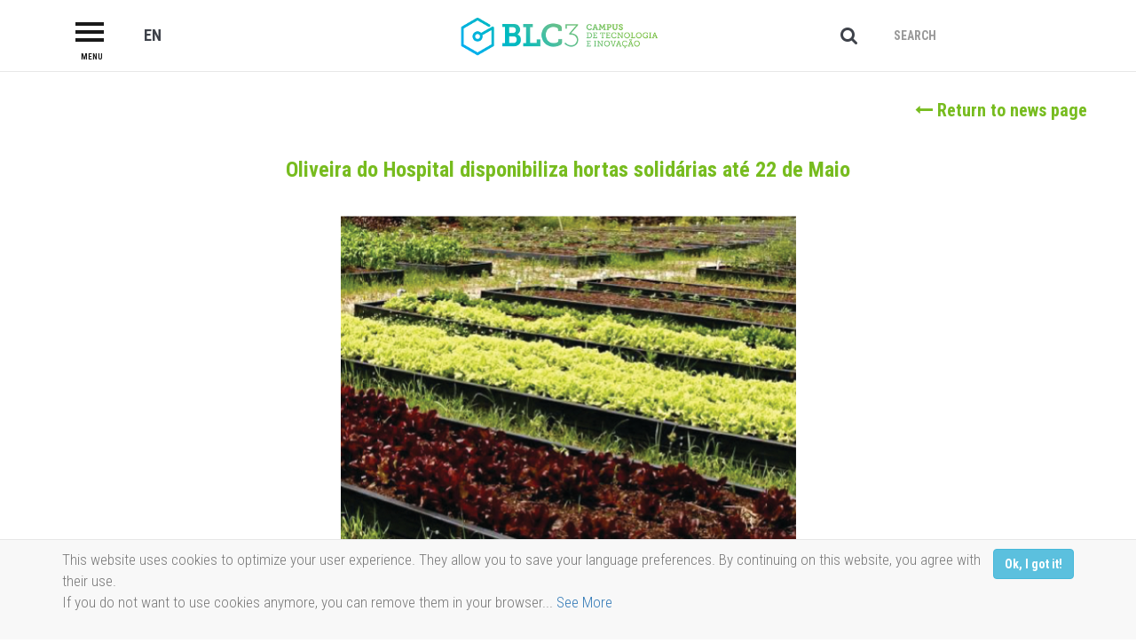

--- FILE ---
content_type: text/html; charset=utf-8
request_url: https://blc3.pt/news.php?id=11
body_size: 17802
content:
<!DOCTYPE html>
<html lang="en">
<head>
  <meta charset="utf-8">
  <meta http-equiv="x-ua-compatible" content="ie=edge">
  <meta name="viewport" content="width=device-width, initial-scale=1">

  <meta property='og:url' content='http://blc3.pt/news.php?id=11'/><meta property='og:type' content='article'/><meta property='og:title' content='Oliveira do Hospital disponibiliza hortas solidárias até 22 de Maio'/><meta property='og:description' content='A cidade de Oliveira do Hospital, no distrito de Coimbra, lançou um concurso para talhões de hortas situadas na Quinta da Seara. As parcelas de terreno serão divididas para utilização individual e cedidas de forma gratuita e tempo indeterminado.'/><meta property='og:image:width' content='513'/><meta property='og:image:height' content='513'/>
  <title>BLC3 | News</title>

  <link rel="shortcut icon" type="image/png" href="./img/favicon.png">

  <meta name="author"       content="BLC3">
  <meta name="description"  content="">
  <meta name="keywords"     content="Food Innovation,	Agriculture	Mycology,	Superfood	Natural Food, Healthy food,	Forest, Biorefineries,
    Biomaterials,	Biofuel, Biooindustries, Biotecnology, Incubator,	Sustainable Education, Entrepreneurship,
    Sustainable Development, Bioeconomy, Circular Economy">

  <link rel="stylesheet" type="text/css" href="https://maxcdn.bootstrapcdn.com/bootstrap/3.3.7/css/bootstrap.min.css">
  <link rel="stylesheet" type="text/css" href="https://fonts.googleapis.com/css?family=Roboto+Condensed:700,300">
  <link rel="stylesheet" type="text/css" href="./css/app.css?id=1234567895">
  <link rel="stylesheet" type="text/css" href="https://cdnjs.cloudflare.com/ajax/libs/font-awesome/4.6.3/css/font-awesome.min.css">
  <link rel='stylesheet' type='text/css' href='./css/sidebar.min.css'>
  <!--[if lt IE 9]>
  <script type="text/javascript" src="https://oss.maxcdn.com/html5shiv/3.7.2/html5shiv.min.js"></script>
  <script type="text/javascript" src="https://oss.maxcdn.com/respond/1.4.2/respond.min.js"></script>
  <![endif]-->

  <script type="application/ld+json">
  {
    "@context": "http://schema.org",
    "@type": "Organization",
    "name": "BLC3",
    "legalName": "Associação BLC3 - Campus de Tecnologia e Inovação",
    "url": "http://blc3.pt",
    "logo": "http://blc3.pt/img/logo.png",
    "foundingDate": "2010",
    "address": {
      "@type": "PostalAddress",
      "streetAddress": "Rua Nossa Senhora da Conceição, 2",
      "addressLocality": "Lagares da Beira",
      "postalCode": "3405-155 Oliveira do Hospital",
      "addressCountry": "Portugal"
    },
    "contactPoint": {
      "@type": "ContactPoint",
      "contactType": "customer service",
      "telephone": "+351 238 641 059",
      "email": "info@blc3.pt"
    },
    "sameAs":[
      "https://www.facebook.com/blc3campus/"
    ]
  }
  </script>

</head>
<body>
<div id='wrapper'>
  <div class='overlay'></div>
  
  <!-- Sidebar -->
  <nav class='navbar navbar-inverse navbar-fixed-top' id='sidebar-wrapper' role='navigation'>
    <ul class='nav sidebar-nav'>
      <li class='sidebar-brand'>
      </li><li><a href='index.php'>Home</a></li><li><a href='about.php'>About Us</a></li><li><a href='campus.php'>Campus</a></li><li><a href='rdt.php'>R&amp;TD</a></li><li><a href='incubator.php'>Incubator</a></li><li><a href='projects.php'>Projects</a></li><li><a href='LabiDuca.php'>Lab-i-DUCA</a></li><li><a href='investors.php'>Investors</a></li><li><a href='services.php'>Services</a></li><li><a href='news.php'>News</a></li><li><a href='contact.php'>Contact Us</a></li><li><a href='data-protection.php'>Data Protection</a></li><li><a href='legal-notice.php'>Legal Notice</a></li><li class='dropdown visible-xs-block'><a href='#' class='dropdown-toggle' data-toggle='dropdown' role='button' aria-haspopup='true' aria-expanded='false'>
              EN
            </a>
            <ul class='dropdown-menu'>
              <li><a href='http://blc3.pt/news.php?lang=pt'>Português (PT)</a></li>
              <li><a href='http://blc3.pt/news.php?lang=en'>English (EN)</a></li>
              <!-- <li><a href='http://blc3.pt/news.php?lang=fr'>Français (FR)</a></li> -->
            </ul></li></ul>
  </nav><!-- /#sidebar-wrapper -->
  
  <!-- Page Content -->
  <div id='page-content-wrapper'>
    
    <nav class='navbar navbar-default navbar-fixed-top'>
      <div class='container'>
        <div class='navbar-header'>
          <a class='navbar-brand' href='./index.php'>
            <img class='logo-nav' src='./img/blc3_logo_horizontal.png'>
          </a>
        </div>
        
        <ul class='nav navbar-nav navbar-left'>
          <li>
            <button type='button' class='hamburger is-closed' data-toggle='offcanvas'>
              <span class='hamb-top'></span>
              <span class='hamb-middle'></span>
              <span class='hamb-bottom'></span>
              
              <span class='hamb-text'>Menu</span>
            </button>
          </li>
          <li class='dropdown hidden-xs'>
            <a href='#' class='dropdown-toggle' data-toggle='dropdown' role='button' aria-haspopup='true' aria-expanded='false'>
              EN
            </a>
            <ul class='dropdown-menu'>
              <li><a href='http://blc3.pt/news.php?lang=pt'>Português (PT)</a></li>
              <li><a href='http://blc3.pt/news.php?lang=en'>English (EN)</a></li>
              <!-- <li><a href='http://blc3.pt/news.php?lang=fr'>Français (FR)</a></li> -->
            </ul>
          </li>
        </ul>
        <form class='navbar-form navbar-right hidden-xs' role='search'>
          <button type='submit' class='btn btn-default'><i class='fa fa-search'></i></button>
          <div class='form-group'>
            <input type='text' class='form-control' placeholder='Search'>
          </div>
        </form>
      </div>
    </nav>
    
    <main>
      <div class='container'><div class='row'><a class='return-news pull-right' href='./news.php'><i class='fa fa-long-arrow-left'></i> Return to news page</a></div><div class='row'><div class='page-header'><h1 class='text-center'>Oliveira do Hospital disponibiliza hortas solidárias até 22 de Maio</h1></div><img src='../news//img/news1473862497.jpg' alt='Oliveira do Hospital disponibiliza hortas solidárias até 22 de Maio' class='img-responsive center-block' style='margin-bottom: 30px' width='513' height='513'><p class='text-justify'>A cidade de Oliveira do Hospital, no distrito de Coimbra, lançou um concurso para talhões de hortas situadas na Quinta da Seara. As parcelas de terreno serão divididas para utilização individual e cedidas de forma gratuita e tempo indeterminado.</p><p class='text-justify'>Os interessados podem candidatar-se a um terreno agrícola até 22 de Maio, formalizando a sua inscrição junto da Obra D. Josefina da Fonseca – uma das organizações que está por trás do projeto – ou dos restantes envolvidos: o município de Oliveira do Hospital, a cooperativa Agro-Pecuária da Beira Central e a Associação BLC3.</p><p class='text-justify'>Podem candidatar-se às hortas solidárias de Oliveira do Hospital todos os residentes do concelho que demonstrem interesse pela utilização das boas práticas ambientais e agrícolas. São condições preferenciais à participação neste novo projeto a integração em agregado familiar economicamente carenciado; os desempregados; os reformados ou pensionistas; a proximidade entre a residência do interessado e a localização da parcela; e a pertença a um agregado familiar numeroso (com cinco ou mais elementos).</p><p class='text-justify'>O projeto conta com a colaboração do Serviço Local da Segurança Social, do Balcão de Atendimento de Oliveira do Hospital do Instituto de Emprego e Formação Profissional, e só foi possível devido à aprovação de uma candidatura, promovida pela Obra D. Josefina da Fonseca em parceria com a Câmara Municipal de Oliveira do Hospital, ao projeto Mais para Todos da SIC Esperança.</p><p><strong>Date:</strong> 2015-05-18</p><p><strong>Source:</strong> GreenSavers</p><p><strong>URL:</strong> <a href='http://greensavers.sapo.pt/2015/05/18/oliveira-do-hospital-disponibiliza-hortas-solitarias-ate-22-de-maio/'>http://greensavers.sapo.pt/2015/05/18/oliveira-do-hospital-disponibiliza-hortas-solitarias-ate-22-de-maio/</a></p></div><div class='row'><div id='fb-root'></div><div class='col-md-6'><div class='fb-comments' data-href='http://blc3.pt/news.php?id=11' data-numposts='5'></div></div><div class='col-md-6'><div class='fb-like' data-href='http://blc3.pt/news.php?id=11' data-layout='standard' data-action='like' data-size='large' data-show-faces='true' data-share='true'></div></div></div>
    </main>
    <footer>
      <div class='container-fluid newsletter'>
  <div class='container'>
    <div class='row'>
      <div class='col-md-offset-7 col-md-5'>
        <h2>Newsletter</h2>
        
        <form class='form-inline'>
          <div class='input-group'>
            <input type='email' class='form-control' placeholder='Email' autocomplete='off'>
            <span class='input-group-btn'>
              <button class='btn btn-default' type='button'><i class='fa fa-arrow-right'><label class='sr-only'>Submit</label></i></button>
            </span>
          </div>
        </form>
      </div>
    </div>
  </div>
</div>
<div class='container-fluid funding'>
  <div class='container'>
    <div class='row'>
        <div class='col-lg-3 col-md-3 col-sm-4'>
          <a href='http://www.maiscentro.qren.pt/' target='_blank' title='Go to Mais Centro'>
            <img src='./img/logo_maiscentro.png' height='80' alt='Mais Centro'>
          </a>
        </div>
        <div class='col-lg-3 col-md-3 col-sm-4'>
          <a href='http://www.pofc.qren.pt/' target='_blank' title='Go to Compete'>
            <img src='./img/logo_pofc.png' height='80' alt='Compete'>
          </a>
        </div>
        <div class='col-lg-3 col-md-3 col-sm-4'>
          <a href='http://www.poci-compete2020.pt/' target='_blank' title='Go to Compete2020'>
            <img src='./img/logo_compete2020.png' height='80' alt='Compete2020'>
          </a>
        </div>
        <div class='col-lg-3 col-md-3 col-sm-4'>
          <a href='http://www.qren.pt/' target='_blank' title='Go to QREN'>
            <img src='./img/logo_qren.png' height='80' alt='QREN'>
          </a>
        </div>
    </div>
    <div class='row' style='margin-top:32px'>
        <div class='col-lg-3 col-md-3 col-sm-4'>
          <a href='http://www.norte2020.pt/' target='_blank' title='Go to Norte 2020'>
            <img src='./img/logo_norte2020.png' height='80' width='250' alt='Norte 2020'>
          </a>
        </div>
        <div class='col-lg-3 col-md-3 col-sm-4'>
          <a href='http://www.centro.portugal2020.pt/' target='_blank' title='Go to Centro 2020'>
            <img src='./img/logo_centro2020.png' height='80' alt='Centro 2020'>
          </a>
        </div>

        <div class='col-lg-3 col-md-3 col-sm-4'>
          <a href='http://www.portugal2020.pt' target='_blank' title='Go to Portugal 2020'>
            <img src='./img/logo_portugal2020.png' height='80' alt='Portugal 2020'>
          </a>
        </div>
        <div class='col-lg-3 col-md-3 col-sm-4'>
          <a href='http://www.ec.europa.eu/regional_policy/pt/funding/erdf/' target='_blank' title='Go to EU FEDR'>
            <img src='./img/logo_feder.jpg' height='80' alt='EU FEDR'>
          </a>
        </div>
    </div>
    <div class='row' style='margin-top:32px'>

      <!--a href='http://www.cienciaviva.pt/home/' target='_blank' title='Go to Ciência Viva'>
        <img src='./img/blc3_cienciaviva.png' height='80' alt='Ciência Viva'>
      </a-->
        <div class='col-lg-3 col-md-3 col-sm-4'>
          <a href='https://www.fct.pt/' target='_blank' title='Go to Fundação para a Ciência e a Tecnologia'>
            <img src='./img/logo_fct.jpg' height='80' alt='https://www.fct.pt/' style='padding-left:20px'>
          </a>
        </div>
        <div class='col-lg-3 col-md-3 col-sm-4'>
          <a href='http://www.ifap.min-agricultura.pt/' target='_blank' title='Go to IFAP'>
            <img src='./img/logo_ifap.png' height='80' alt='IFAP'>
          </a>
        </div>        
        <div class='col-lg-3 col-md-3 col-sm-4'>
          <a href='https://www.fai.pt/' target='_blank' title='Go to Fundo de Apoio à Inovação'>
            <img src='./img/logo_fai.png' height='80' alt='https://www.fai.pt/'>
          </a>
        </div> 
        <div class='col-lg-3 col-md-3 col-sm-4'>
          <a href='http://www.pdr-2020.pt/site' target='_blank' title='Go to PDR 2020'>
            <img src='./img/logo_pdr2020.png' height='80' alt='PDR 2020' style='margin:auto'>
          </a>
        </div>      
      <!--</a>-->
    </div>
    <div class='row' style='text-align:center;margin:0 auto;'>
        <div class='col-lg-12 col-md-12 col-sm-12' style='display:inline-block; vertical-align: middle; float: none; padding-top:32px'>
          <a href='http://www.portugal.gov.pt/' target='_blank' title='Go to Governo de Portugal'>
            <img src='./img/logo_republica.png' height='110' alt='Governo de Portugal'>
          </a>
        </div> 
    </div>
  </div>
</div>
<div class='container-fluid footer-menu'>
        <div class='container'>
          <div class='row'>
            <div class='col-md-3 col-sm-3 col-xs-6'>
              <h1 class='title-widget'>BLC3</h1>
              <ul class='widget-container'>
                <li><a href='about.php'>About Us</a></li>
                <li><a href='projects.php'>Projects</a></li>
                <li><a href='services.php'>Services</a></li>
              </ul>
            </div>
            <div class='col-md-3 col-sm-3 col-xs-6'>
              <h1 class='title-widget'>Campus</h1>
              <ul class='widget-container'>
                <li><a href='campus.php'>Hubs</a></li>
                <li><a href='rdt.php'>R&amp;TD</a></li>
                <li><a href='incubator.php'>Incubator</a></li>
                <li><a href='support-centre.php'>Support Centre</a></li>
                <li><a href='business-hosting.php'>Business Hosting</a></li>
              </ul>
            </div>
            <div class='col-md-3 col-sm-3 col-xs-6'>
              <h1 class='title-widget'>Collaboration</h1>
              <ul class='widget-container'>
                <li><a href='investors.php'>Investors</a></li>
                <li><a href='http://blc3.pt/preapplication-incubator/' target='_blank'>Apply your project</a></li>
              </ul>
            </div>
            <div class='col-md-3 col-sm-3 col-xs-6'>
              <h1 class='title-widget'>Contact</h1>
              <ul class='widget-container'>
                <li><a href='contact.php'>Address</a></li>
              </ul>
            </div>
          </div>
        </div>
        <div class='container footer'>
          <p>
            &copy; 2016 | All rights reserved <a href='mailto:info@blc3.pt'>BLC3</a>
            
            <a href='https://www.linkedin.com/company/campusblc3' target='_blank' class='pull-right external-link'><i class='fa fa-linkedin-square fa-3x'></i></a>
            <a href='https://www.youtube.com/channel/UCG7SDEuz2uX5LLBxDhPIf-g' target='_blank' class='pull-right external-link'><i class='fa fa-youtube fa-3x'></i></a>
            <a href='https://twitter.com/campusblc3' target='_blank' class='pull-right external-link'><i class='fa fa-twitter fa-3x'></i></a>
            <a href='https://www.facebook.com/blc3campus/' target='_blank' class='pull-right external-link'><i class='fa fa-facebook fa-3x'></i></a>
          </p>
          <img class='img-responsive logo-footer' src='./img/blc3_logo.png'>
        </div>
      </div>

    </footer>
  </div>
</div>
<a id="back-to-top" href="#" class="btn btn-primary btn-lg back-to-top" role="button"><i class="fa fa-arrow-up"></i></a>

<script type="text/javascript" src="https://ajax.googleapis.com/ajax/libs/jquery/1.11.3/jquery.min.js"></script>
<script type="text/javascript" src="https://maxcdn.bootstrapcdn.com/bootstrap/3.3.7/js/bootstrap.min.js"></script>
<script type="text/javascript" src="./js/app.min.js"></script>
<script>(function(d, s, id) {
  var js, fjs = d.getElementsByTagName(s)[0];
  if (d.getElementById(id)) return;
  js = d.createElement(s); js.id = id;
  js.src = "//connect.facebook.net/en_US/sdk.js#xfbml=1&version=v2.7";
  fjs.parentNode.insertBefore(js, fjs);
}(document, 'script', 'facebook-jssdk'));</script><script type='text/javascript' src='./js/sidebar.min.js'></script>
<!-- Para gestão das cookies-->

<!-- falta corrigir para não ser navbar e retirar os styles daqui-->
<div id='cookie_directive_container' class='container' style='display: none'>
    <nav id='cookie_nav_container'class='navbar navbar-default navbar-fixed-bottom' style="padding-top: 10px;">

        <div class='container'>
            <div class='navbar-inner navbar-content-center' id='cookie_accept'>

                <a href='#' class='btn btn-info pull-right'><strong>Ok, I got it!</strong></a>
                <p class='text-muted credit'>
                    This website uses cookies to optimize your user experience. They allow you to save your language preferences.
             By continuing on this website, you agree with their use. <br>
             If you do not want to use cookies anymore, you can remove them in your browser... <a href='http://www.blc3.pt/data-protection.php#cookies' target='_blank'>See More</a>                </p>
                <br>

            </div>
        </div>

    </nav>
</div>
<script type='text/javascript' src='./js/cookie.js'></script>
<!-- Fim das cookies -->
</body>
</html>

--- FILE ---
content_type: text/css
request_url: https://blc3.pt/css/app.css?id=1234567895
body_size: 3259
content:
@import url("https://fonts.googleapis.com/css?family=Roboto+Condensed:300,700");

body
{
  font-family: "Roboto Condensed", sans-serif;
}

main
{
  margin-top: 80px;
  margin-bottom: 50px;
}

/**********************
 *       BANNER       *
 **********************/

.banner
{
  width: 100%;
  min-height: 40vh;
  -webkit-background-size: cover;
  background-size: cover;
  background-repeat: no-repeat;
  margin-bottom: 10px;
  -webkit-box-shadow: 0 0 50px 0 rgba(0,0,0,0.6);
  -moz-box-shadow: 0 0 50px 0 rgba(0,0,0,0.6);
  box-shadow: 0 0 50px 0 rgba(0,0,0,0.6);
}
.alignCenter{
    margin-left: 30%;
}
#banner-about
{
  background-image: url("../img/blc3_entidade_estrategica_strategic_entity.jpg");
}

#banner-campus
{
  background-image: url("../img/blc3_campus.jpg");
}

#banner-rdt
{
  background-image: url("../img/blc3_centro_idt_rdt_centre.jpg");
}

#banner-incubator
{
  background-image: url("../img/blc3_incubadora_incubator.jpg");
}
#banner-LabiDuca
{
  background-image: url("../img/blc3_LabiDuca.jpg");
}

#banner-centrobio
{
  background-image: url("../img/blc3_centrobio2.jpg");
}
#banner-projects
{
  background-image: url("../img/blc3_projetos_projects.jpg");
}

#banner-services
{
  background-image: url("../img/blc3_servicos_services.jpg");
}

#banner-contact
{
  background-image: url("../img/blc3_contactos_contact.jpg");
}

#banner-investors
{
  background-image: url("../img/blc3_investidores_investors.jpg");
}

#banner-support-centre
{
  background-image: url("../img/blc3_capi_support-centre.jpg");
}
#banner-business-hosting
{
  background-image: url("../img/banner-business-hosting.jpg");
}

#banner-news
{
  background-image: url("../img/blc3_noticias_news.jpg");
}

#banner-privacy
{
  background-image: url("../img/blc3_privacy_policy.jpg");
  background-position: center;
}

#banner-legal
{
  background-image: url('../img/blc3_legal_legal.jpg');
  background-position: center;
}

#banner-video
{
  background-image: url("../img/blc3_regiostars_video.png");
  -webkit-background-size: cover;
  background-size: cover;
  background-repeat: no-repeat;
  background-position: center;
  min-height: 400px;

  position:relative;
}

#banner-video a
{
  color: #ffffff;
  position: absolute;
  top: 50%;
  left: 50%;
  margin: 0 -50% 0 0;
  transform: translate(-50%, -50%);
  opacity: 0.75;

  text-align: center;
  font-size: 24px;
  font-weight: bold;
  color: #77BC1F;
  text-decoration: none;
  text-transform: uppercase;
}

#banner-video a img
{
  padding-bottom: 10px;
}

#banner-video a:hover
{
  opacity: 1;
}

/**********************
 *     BREADCRUMB     *
 **********************/

.breadcrumb
{
  background: transparent;
  margin-top: 50px;
  margin-bottom: 10px;
}

.breadcrumb li
{
  font-size: 14px;
}

.breadcrumb a
{
  color: #B2B2B3;
}

.breadcrumb > .active
{
  color: #666;
}

/**********************
 *     PAGE HEADER    *
 **********************/

.page-header
{
  border: none;
}

.page-header h1
{
  font-size: 24px;
  font-weight: bold;
  color: #77BC1F;
}

/**********************
 *        TEXT        *
 **********************/

p, li, address
{
  font-size: 17px;
  color: #666;
}

h3
{
  font-weight: bold;
}

/**********************
 *      ACCORDION     *
 **********************/

#accordion
{
  margin-top: 20px;
}

#accordion .panel
{
  border: none;
  box-shadow: none;
}

#accordion .panel-heading
{
  background-color: transparent;
  border-top: 1px solid #3E424A;
  border-bottom: 1px solid #3E424A;
  border-radius: 0;
  /*height: 46px;*/
}

#accordion .panel-heading .panel-title
{
  font-size: 22px;
  font-weight: bold;
  color: #77BC1F;
}

#accordion .panel-heading .collapsed
{
  color: #3e424a;
}

#accordion .panel-body
{
  border: none;
}

.panel-heading [data-toggle="collapse"]:after
{
  font-family: 'Glyphicons';
  content: "\2b"; /* "plus" icon */
  float: right;
  color: #77BC1F;
  font-size: 31px;
  font-weight: bold;
  line-height: 22px;

  /* rotate "Plus" icon  */
  -webkit-transform: rotate(45deg);
  -moz-transform:    rotate(45deg);
  -ms-transform:     rotate(45deg);
  -o-transform:      rotate(45deg);
  transform:         rotate(45deg);
}
.panel-heading [data-toggle="collapse"].collapsed:after
{
  /* rotate "Plus" */
  -webkit-transform: rotate(90deg);
  -moz-transform:    rotate(90deg);
  -ms-transform:     rotate(90deg);
  -o-transform:      rotate(90deg);
  transform:         rotate(90deg);

  color: #3e424a;
}

/**********************
 *     NEWSLETTER     *
 **********************/

.newsletter
{
  background-color: #3E424A;
}

.newsletter h2
{
  font-size: 24px;
  font-weight: bold;
  text-transform: uppercase;
  color: #77BC1F;
  margin-top: 70px;
  margin-bottom: 13px;
}

.newsletter form
{
  margin-bottom: 67px;
}

.newsletter input
{
  min-width: 266px;
  min-height: 37px;
  border-radius: 0;
  background-color: #BFBFBF;
  border-style: none;
  color: #5A5B62;
  font-size: 10px;
  font-weight: bold;
  text-transform: uppercase;
  margin: 0;
}

.newsletter .btn-default
{
  margin: 0;
  min-width: 42px;
  min-height: 37px;
  border-radius: 0px;
  border-style: none;
  background: #77bc1f;
}

.newsletter .btn-default:active
{
  background: #77bc1f;
}

.newsletter .btn-default .glyphicon
{
  text-shadow: none;
  color: #3e424a;
}

/**********************
 *       FUNDING      *
 **********************/
.funding
{
  margin-top: 50px;
  margin-bottom: 50px;
}

.funding img
{
  padding-right: 5px;
  padding-left: 5px;
}

.full-screen
{
  background: url('../img/blc3_index.jpg') no-repeat no-repeat center fixed;
  -webkit-background-size: cover;
  -moz-background-size: cover;
  background-size: cover;
  -o-background-size: cover;

  min-height: 100vh;
  min-width: 100vw;

  position: relative;
}

.img-middle
{
  max-width: 295px;

  margin: 0;
  position: absolute;
  top: 50%;
  left: 50%;
  margin-right: -50%;
  transform: translate(-50%, -50%);
}

.img-big{
  max-width: 100%;
}

.img-80{
  max-width: 80%;
}

.img-30{
  max-width: 30%;
}

.info-banner
{
  border-top: 1px solid #3e424a;
  border-bottom: 1px solid #3e424a;
}

.info-banner .row
{
  margin-top: 13px;
  margin-bottom: 13px;
}

.info-banner p
{
  font-size: 14px;
  text-transform: uppercase;

  text-align: center;

  margin: 10px;
}

.banner-separator
{
  border-right: 1px solid #3e424a;
}

@media (max-width: 992px)
{
  .banner-separator
  {
    border-right: 0;
    border-bottom: 1px solid #3e424a;
  }
}

.info-banner p .highlight
{
  font-size: 24px;
  color: #77bc1f;
}

.text-banner
{
  margin-top: 30px;
  margin-bottom: 30px;

  font-size: 24px;
}

.indicator-container
{
  border-top: 1px solid #666;
  border-bottom: 1px solid #666;
}

.indicator-banner
{
  font-size: 14px;
  text-transform: uppercase;

  margin-top: 10px;
  border-right: 1px solid #666;

  min-height: 75px;

  vertical-align: middle;

  padding-right: 30px;
}

.indicator-banner .value
{
  font-size: 24px;
  color: #77bc1f;
}

.campus-banner
{
  background: linear-gradient(180deg, #deddde 300px, #ffffff 300px);

  margin-bottom: 50px;
}

.campus-banner h2
{
  font-size: 24px;
  font-weight: 700;
  text-transform: uppercase;
  text-align: center;
  color: #77bc1f;

  margin-top: 55px;
  margin-bottom: 50px;
}

.campus-a
{
  width: 100%;
  height: 100%;

  position: relative;
}

.campus-a h3
{
  font-size: 26px;
  font-weight: 700;
  text-align: center;
  text-decoration: none;
  color: #77bc1f;

  background-color: #3e424a;
  opacity: 0.9;

  position: absolute;
  top: 122px;

  width: 360px;

  margin: 0;
  padding-top: 26px;
  padding-bottom: 13px;

  border-bottom: 7px solid #77bc1f;
}

.campus-a .campus-img-background
{
  width: 360px;
  height: 360px;
}

.campus-a p
{
  display: none;
}

.campus-a .campus-img-map
{
  display: none;
}

.campus-a:hover, h3
{
  text-decoration: none;
}

.campus-a:hover p
{
  display: block;

  font-size: 14px;
  text-align: center;
  text-decoration: none;
  color: #ffffff;

  padding: 30px 30px;

  background-color: #3e424a;
  opacity: 0.9;

  position: absolute;
  width: 360px;
  height: 293px;
  top: -171px;
}

.campus-a:hover .campus-img-map
{
  display: block;

  position: absolute;
  height: 150px;
  width: 97px;
  top: -20px;

  left: 50%;
  margin-left: -48.5px;

  z-index: 100;
}

#map-banner-portugal
{
  background-image: url('../img/blc3_portugal.png');
}

#map-banner-europe
{
  background-image: url('../img/blc3_europe.png');
}

.map-banner
{
  background-color: #3e424a;
  background-size: auto 100%;
  background-position: center;
  background-repeat: no-repeat;

  min-height: 300px;

}

.map-banner h2
{
  font-size: 36px;
  font-weight: 700;
  text-align: center;
  text-transform: uppercase;
  color: #ffffff;

  margin-top: 100px;
  margin-bottom: 40px;
}

.map-banner a
{
  font-size: 22px;
  font-weight: 700;
  text-align: center;
  text-transform: uppercase;
  color: #ffffff;

  max-width: 169px;

  border: 2px solid #77bc1f;
  padding: 7px 26px 7px 26px;
}

.map-banner a:hover
{
  text-decoration: none;
  background-color: #77bc1f;
  margin-bottom: 20px;
}

.news-banner h2
{
  font-size: 30px;
  font-weight: 700;
  text-align: center;
  text-transform: uppercase;

  margin-top: 30px;
  margin-bottom: 40px;
}

.news-banner .date
{
  font-size: 14px;
  color: #77bc1f;
}

.news-banner h3
{
  font-size: 24px;
  font-weight: 700;

  margin-top: 10px;
  margin-bottom: 10px;
}

.news-banner p
{
  font-size: 16px;
  margin: 0;
}

.news-banner a
{
  font-size: 16px;
  font-weight: 700;
  text-transform: uppercase;
  color: #333333;
}

.news-banner .buttons
{
  margin-top: 30px;
  margin-bottom: 30px;
}

.footer-menu
{
  background: #DEDDDE;
  padding: 10px 0 20px;

  background-image: url("../img/footer.png");
  background-repeat: no-repeat;
  background-position: center center;
}

.title-widget
{
  font-size: 16px;
  font-weight: bold;
  color: #3E424A;
  text-transform: uppercase;
}

.widget-container
{
  list-style: none;
  padding: 0;
}

.widget-container a
{
  color: #3E424A;
  font-size: 16px;
}

.footer
{
  margin-top: 100px;
}

.footer p
{
  font-size: 10px;
  border-bottom: 1px solid #666;
}

.footer .external-link
{
  color: #666;
  position: relative;
  top: -20px;
  margin-left: 10px;
}

.footer .fa-facebook:hover
{
  color: #3b5998;
}

.footer .fa-twitter:hover
{
  color: #00aced;
}

.footer .fa-youtube:hover
{
  color: #cd201f;
}
.footer .fa-linkedin-square:hover
{
  color: #0077b5;
}

.footer .logo-footer
{
  width: 200px;
  margin-top: 25px;
  margin-bottom: 25px;
  margin-left:auto;
  margin-right:auto;
}

li > strong,
p > strong
{
  color: rgb(25, 163, 209);
  font-weight: normal;
}

.last,
.funding .last
{
  border-right: none;
}

.carousel-indicators {
  position: relative;
  top: -80px;

  left:0;
  width:100%;
  margin-left:0;
}
.carousel-indicators li {
  width:15px;
  height:15px;
  background-image: url("../img/icon02.png");
  background-repeat: no-repeat;
  background-position: center center;
  background-size: cover;
  border-radius: 0;
}

.carousel-indicators .active
{
  width: 20px;
  height: 20px;
  background-image: url("../img/icon01.png");
}

.carousel-inner .caption
{
  background: rgba(0, 0, 0, 0.6);
  padding: 10px;

  position: relative;
  top: -92px;
}

.carousel-inner .caption h4
{
  color: #009ee3;
  font-weight: bold;
  font-size: 15px;
  text-transform: uppercase;
  min-height: 32px;
}

.carousel-inner .caption p
{
  color: #77bc1f;
  font-size: 14px;
}

.carousel-inner .caption a
{
  color: #77bc1f;
}

@keyframes example {
  from {background-color: rgba(0, 158, 227, 0.5);}
  to {background-color: rgba(0, 158, 227, 1);}
}

.back-to-top
{
  cursor: pointer;
  position: fixed;
  bottom: 20px;
  right: 20px;
  display: none;
  background-color: rgba(0, 158, 227, 0.5);
  border-radius: 25px;
  height: 50px;
  width: 50px;
  border: none;
  transition: background-color 1.5s linear;
  -o-transition: background-color 1.5s linear;
  -ms-transition: background-color 1.5s linear;
  -moz-transition: background-color 1.5s linear;
  -webkit-transition: background-color 1.5s linear;
}

.back-to-top:hover,
.back-to-top:focus
{
  background-color: #77bc1f;
}

.nav-pills
{
  margin-top: 50px;
  margin-bottom: -50px;
}

.nav-pills > li > a {
  background-color: #DEDDDE;
  width: 200px;
  height: 80px;
  border-radius: 0;

  font-size: 13px;
  color: #666;

  margin-right: 20px;
  margin-bottom: 20px;

  padding-top: 25px;

  background-image: url("../img/nav-pills-icon.png");
  background-repeat: no-repeat;
  background-position: 95% 5px;
  background-size: 20px;

}

.menu-centro-bio{
  margin-top: 60px;
  display: flex;
  flex-direction: row;
  flex-wrap: wrap;
  margin-left: 0px;
}

.no-deco {
  text-decoration: none !important;
  color: #666; 
}

.small-blocks  {
   background-color: #DEDDDE;
  width: 140px;
  height: 80px;
  border-radius: 0;
  
  font-size: 13px;
  color: #666;

  margin-right: 20px;
  margin-bottom: 20px;

  padding: 25px;

  background-image: url("../img/nav-pills-icon.png");
  background-repeat: no-repeat;
  background-position: 95% 5px;
  background-size: 20px;

}

.block-active {
  background-color: #98C75D;
  background-image: url("../img/nav-pills-icon-active.png");
  color: #FFF !important;
}


.nav-pills > li.active > a,
.nav-pills > li.active > a:hover
{
  background-color: #77BC1F;
  background-image: url("../img/nav-pills-icon-active.png");
}

.nav-pills > li.active > a:hover
{
  background-color: #98C75D;
}

.lead
{
  font-size: 19px;
  font-weight: bold;
  color: #77bc1f;
}

.news-preview:first-of-type
{
  border-top: 1px solid #1a1a1a;
  margin-top: 50px;
}

.news-preview
{
  padding-top: 20px;
  padding-bottom: 20px;

  border-bottom: 1px solid #1a1a1a;
}

.news-preview .header
{
  background: #F4F3F4;

  padding: 20px;
}

.news-preview .header h3
{
  margin: 0;

  font-size: 20px;
  font-weight: normal;
  text-transform: uppercase;
}

.news-preview .date
{
  margin: 0;
  color: #77bc1f;
  font-size: 20px;
}

.news-preview .text
{
  margin-top: 10px;
}

.news-preview .read-more {
  font-size: 17px;
  text-transform: uppercase;
  color: #1a1a1a;
  font-weight:bold;

  position: relative;
  bottom: 0;
}

.return-news
{
  color: #77bc1f;
  font-size: 20px;
  font-weight: bold;
  margin-top: 30px;
}

.return-news:hover
{
  color: #77bc1f;
}


#btn-incubator
{
  margin: 0;
  padding: 20px;
  border-radius: 0px;
  border-style: none;
  background: #77bc1f;
  color: #ffffff;
  font-size: 18px;
  font-weight: bold;
}

#btn-incubator:hover
{
  opacity: 0.8;
}

.funding-container {
  text-align: center;
}

.funding-img{
  margin-top: 40px;
  width: 550px;
}

.funding-img2{
  margin-top: 0px;
  margin-bottom: 40px;
  width: 350px;
}

--- FILE ---
content_type: text/css
request_url: https://blc3.pt/css/sidebar.min.css
body_size: 1449
content:
body{position:relative;overflow-x:hidden}body,html{height:100%}.nav .open > a,.nav .open > a:hover,.nav .open > a:focus{background-color:transparent}#wrapper{padding-left:0;-webkit-transition:all 0.5s ease;-moz-transition:all 0.5s ease;-ms-transition:all 0.5s ease;-o-transition:all 0.5s ease;transition:all 0.5s ease}#wrapper.toggled{padding-left:220px}#sidebar-wrapper{z-index:1000;left:220px;width:0;height:100%;margin-left:-220px;overflow-y:auto;overflow-x:hidden;background:#009fe3;background:-webkit-linear-gradient(#009fe3, #77bc1f);background:-o-linear-gradient(#009fe3, #77bc1f);background:-moz-linear-gradient(#009fe3, #77bc1f);background:linear-gradient(#009fe3, #77bc1f);-webkit-transition:all 0.5s ease;-moz-transition:all 0.5s ease;-ms-transition:all 0.5s ease;-o-transition:all 0.5s ease;transition:all 0.5s ease}#sidebar-wrapper::-webkit-scrollbar{display:none}#wrapper.toggled #sidebar-wrapper{width:220px}#page-content-wrapper{width:100%}#wrapper.toggled #page-content-wrapper{position:absolute;margin-right:-220px}.sidebar-nav{position:absolute;top:0;width:220px;margin:0;padding:0;list-style:none}.sidebar-nav li{position:relative;line-height:20px;display:inline-block;width:100%}.sidebar-nav li.active{background-color:#00A8F0}.sidebar-nav li.active a{padding-left:10px}.sidebar-nav li.active a:before{content:url('../img/navicon.png');position:relative;padding-right:5px}.sidebar-nav li:before{content:"";position:absolute;top:0;left:0;z-index:-1;height:100%;width:3px;background-color:#00A8F0;-webkit-transition:width 0.2s ease-in;-moz-transition:width 0.2s ease-in;-ms-transition:width 0.2s ease-in;-o-transition:width 0.2s ease-in;transition:width 0.2s ease-in}.sidebar-nav li:hover:before,.sidebar-nav li.open:hover:before{width:100%;-webkit-transition:width 0.2s ease-in;-moz-transition:width 0.2s ease-in;-ms-transition:width 0.2s ease-in;-o-transition:width 0.2s ease-in;transition:width 0.2s ease-in}.sidebar-nav li a{display:block;font-size:18px;font-weight:bold;text-transform:uppercase;color:#ffffff;text-decoration:none;padding:10px 15px 10px 30px}.sidebar-nav li a:hover,.sidebar-nav li a:active,.sidebar-nav li a:focus,.sidebar-nav li.open a:hover,.sidebar-nav li.open a:active,.sidebar-nav li.open a:focus{color:#ffffff;text-decoration:none;background-color:transparent}.sidebar-nav > .sidebar-brand{height:80px;font-size:20px;line-height:44px}.sidebar-nav .dropdown-menu{position:relative;width:100%;padding:0;margin:0;-webkit-border-radius:0;-moz-border-radius:0;border-radius:0;border:none;background-color:#00A8F0;-webkit-box-shadow:none;-moz-box-shadow:none;box-shadow:none}.hamburger{position:fixed;top:20px;z-index:999;display:block;width:32px;height:32px;margin-left:15px;background:transparent;border:none}.hamburger:hover,.hamburger:focus,.hamburger:active{outline:none}.hamburger.is-closed:before{content:"";display:block;width:100px;font-size:14px;color:#ffffff;line-height:32px;text-align:center;opacity:0;-webkit-transform:translate3d(0, 0, 0);-moz-transform:translate3d(0, 0, 0);-ms-transform:translate3d(0, 0, 0);-o-transform:translate3d(0, 0, 0);transform:translate3d(0, 0, 0);-webkit-transition:all 0.35s ease-in-out;-moz-transition:all 0.35s ease-in-out;-ms-transition:all 0.35s ease-in-out;-o-transition:all 0.35s ease-in-out;transition:all 0.35s ease-in-out}.hamburger.is-closed:hover:before{opacity:1;display:block;-webkit-transform:translate3d(-100px, 0, 0);-moz-transform:translate3d(-100px, 0, 0);-ms-transform:translate3d(-100px, 0, 0);-o-transform:translate3d(-100px, 0, 0);transform:translate3d(-100px, 0, 0);-webkit-transition:all 0.35s ease-in-out;-moz-transition:all 0.35s ease-in-out;-ms-transition:all 0.35s ease-in-out;-o-transition:all 0.35s ease-in-out;transition:all 0.35s ease-in-out}.hamburger.is-closed .hamb-top,.hamburger.is-closed .hamb-middle,.hamburger.is-closed .hamb-bottom,.hamburger.is-open .hamb-top,.hamburger.is-open .hamb-middle,.hamburger.is-open .hamb-bottom{position:absolute;left:0;height:4px;width:100%}.hamburger.is-closed .hamb-top,.hamburger.is-closed .hamb-middle,.hamburger.is-closed .hamb-bottom{background-color:#1a1a1a}.hamburger.is-closed .hamb-top{top:5px;-webkit-transition:all 0.35s ease-in-out;-moz-transition:all 0.35s ease-in-out;-ms-transition:all 0.35s ease-in-out;-o-transition:all 0.35s ease-in-out;transition:all 0.35s ease-in-out}.hamburger.is-closed .hamb-middle{top:50%;margin-top:-2px}.hamburger.is-closed .hamb-bottom{bottom:5px;-webkit-transition:all 0.35s ease-in-out;-moz-transition:all 0.35s ease-in-out;-ms-transition:all 0.35s ease-in-out;-o-transition:all 0.35s ease-in-out;transition:all 0.35s ease-in-out}.hamburger.is-closed:hover .hamb-top{top:0;-webkit-transition:all 0.35s ease-in-out;-moz-transition:all 0.35s ease-in-out;-ms-transition:all 0.35s ease-in-out;-o-transition:all 0.35s ease-in-out;transition:all 0.35s ease-in-out}.hamburger.is-closed:hover .hamb-bottom{bottom:0;-webkit-transition:all 0.35s ease-in-out;-moz-transition:all 0.35s ease-in-out;-ms-transition:all 0.35s ease-in-out;-o-transition:all 0.35s ease-in-out;transition:all 0.35s ease-in-out}.hamburger.is-open .hamb-top,.hamburger.is-open .hamb-middle,.hamburger.is-open .hamb-bottom{background-color:#1a1a1a}.hamburger.is-open .hamb-top,.hamburger.is-open .hamb-bottom{top:50%;margin-top:-2px}.hamburger.is-open .hamb-top{-webkit-transform:rotate(45deg);-moz-transform:rotate(45deg);-ms-transform:rotate(45deg);-o-transform:rotate(45deg);transform:rotate(45deg);-webkit-transition:transform 0.2s cubic-bezier(0.73, 1, 0.28, 0.08);-moz-transition:transform 0.2s cubic-bezier(0.73, 1, 0.28, 0.08);-ms-transition:transform 0.2s cubic-bezier(0.73, 1, 0.28, 0.08);-o-transition:transform 0.2s cubic-bezier(0.73, 1, 0.28, 0.08);transition:transform 0.2s cubic-bezier(0.73, 1, 0.28, 0.08)}.hamburger.is-open .hamb-middle{display:none}.hamburger.is-open .hamb-bottom{-webkit-transform:rotate(-45deg);-moz-transform:rotate(-45deg);-ms-transform:rotate(-45deg);-o-transform:rotate(-45deg);transform:rotate(-45deg);-webkit-transition:transform 0.2s cubic-bezier(0.73, 1, 0.28, 0.08);-moz-transition:transform 0.2s cubic-bezier(0.73, 1, 0.28, 0.08);-ms-transition:transform 0.2s cubic-bezier(0.73, 1, 0.28, 0.08);-o-transition:transform 0.2s cubic-bezier(0.73, 1, 0.28, 0.08);transition:transform 0.2s cubic-bezier(0.73, 1, 0.28, 0.08)}.hamburger.is-open:before{content:"";display:block;width:100px;font-size:14px;color:#ffffff;line-height:32px;text-align:center;opacity:0;-webkit-transform:translate3d(0, 0, 0);-moz-transform:translate3d(0, 0, 0);-ms-transform:translate3d(0, 0, 0);-o-transform:translate3d(0, 0, 0);transform:translate3d(0, 0, 0);-webkit-transition:all 0.35s ease-in-out;-moz-transition:all 0.35s ease-in-out;-ms-transition:all 0.35s ease-in-out;-o-transition:all 0.35s ease-in-out;transition:all 0.35s ease-in-out}.hamburger.is-open:hover:before{opacity:1;display:block;-webkit-transform:translate3d(-100px, 0, 0);-moz-transform:translate3d(-100px, 0, 0);-ms-transform:translate3d(-100px, 0, 0);-o-transform:translate3d(-100px, 0, 0);transform:translate3d(-100px, 0, 0);-webkit-transition:all 0.35s ease-in-out;-moz-transition:all 0.35s ease-in-out;-ms-transition:all 0.35s ease-in-out;-o-transition:all 0.35s ease-in-out;transition:all 0.35s ease-in-out}.overlay{position:fixed;display:none;width:100%;height:100%;top:0;left:0;right:0;bottom:0;background-color:rgba(250, 250, 250, 0.8);z-index:1}.hamburger .hamb-text{text-transform:uppercase;font-weight:bold;color:#1a1a1a;font-size:9px;position:relative;top:25px}.navbar{min-height:80px}.navbar-brand{-webkit-transform:translateX(-50%);-moz-transform:translateX(-50%);-ms-transform:translateX(-50%);-o-transform:translateX(-50%);transform:translateX(-50%);left:50%;position:absolute}.navbar-nav li.dropdown > a{font-size:18px;font-weight:bold;color:#3e424a;padding:30px}.navbar-form{margin:0}.navbar-form > button{border:none;border-radius:0;font-size:21px;font-weight:bold;color:#3E424A;padding:25px;background:transparent}.navbar-nav > li{min-width:62px;height:80px}.navbar-nav > li.dropdown > ul > li > a:hover,.navbar-form > button:hover{background-color:#e7e7e7}.navbar-form > div > input{border:none;border-radius:0;box-shadow:none;background:transparent;text-transform:uppercase;font-weight:bold}.navbar-form > div > input:hover,.navbar-form > div > input:focus{border-bottom:1px solid #666;-webkit-box-shadow:none;-moz-box-shadow:none;box-shadow:none}#page-content-wrapper > .navbar{background:#fff}.logo-nav{height:50px}

--- FILE ---
content_type: text/javascript
request_url: https://blc3.pt/js/sidebar.min.js
body_size: 216
content:
$(document).ready(function(){function o(){a===!0?(c.hide(),t.removeClass("is-open"),t.addClass("is-closed"),a=!1):(c.show(),t.removeClass("is-closed"),t.addClass("is-open"),a=!0)}var t=$(".hamburger"),c=$(".overlay"),a=!1;t.click(function(){o()}),$("[data-toggle='offcanvas']").click(function(){$("#wrapper").toggleClass("toggled")})});